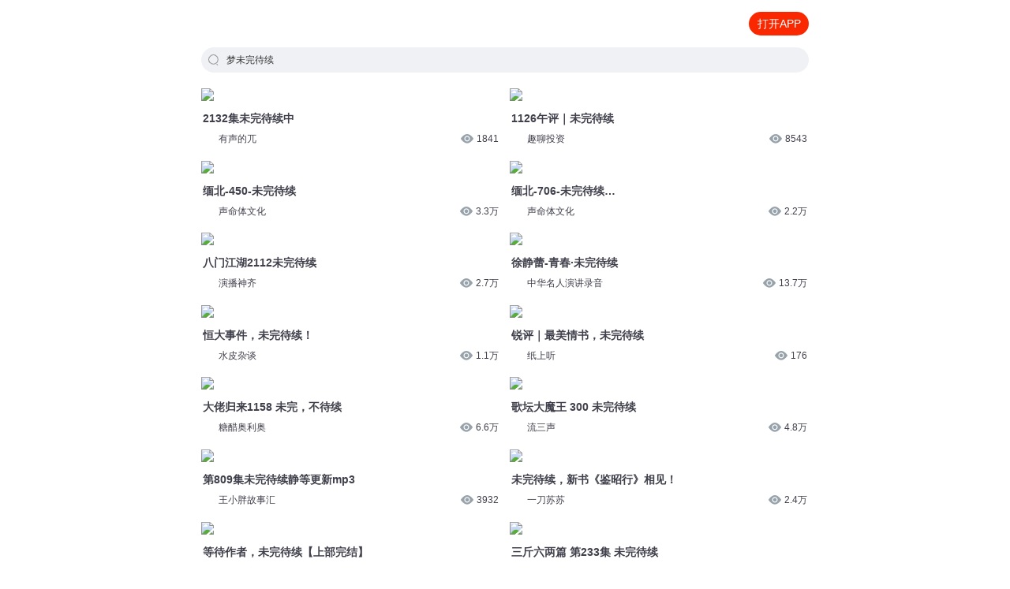

--- FILE ---
content_type: text/html; charset=utf-8
request_url: https://m.ximalaya.com/s/5102390614405120
body_size: 5745
content:
<!DOCTYPE html><html><head><meta charSet="utf-8"/><title>梦未完待续_最新梦未完待续免费在线收听,阅读观看简介,mp3播放下载 - 喜马拉雅手机版</title><meta name="viewport" content="width=device-width,initial-scale=1"/><meta http-equiv="x-dns-prefetch-control" content="on"/><meta name="description" content="喜马拉雅为您精选梦未完待续的热门声音内容，包含正品授权完整版的音频和章节文字，支持免费在线阅读试听和未删减MP3下载。"/><meta name="keywords" content="梦未完待续, 梦未完待续声音, 梦未完待续音频, 梦未完待续章节, 梦未完待续播放, 梦未完待续试听, 梦未完待续mp3下载"/><meta name="next-head-count" content="6"/><meta http-equiv="x-dns-prefetch-control" content="on"/><meta name="robots" content="all"/><meta http-equiv="X-UA-Compatible" content="IE=Edge,chrome=1"/><meta content="webkit" name="renderer"/><link rel="dns-prefetch" href="//s1.xmcdn.com"/><link rel="dns-prefetch" href="//imagev2.xmcdn.com"/><link rel="dns-prefetch" href="//fdfs.xmcdn.com"/><link rel="canonical" href="https://www.ximalaya.com/s/5102390614405120"/><script>var _hmt = _hmt || [];
(function() {
  var hm = document.createElement("script");
        hm.src = "https://hm.baidu.com/hm.js?e2abff7f9ca8c2fa2da3ef27e36bbc27";
        var s = document.getElementsByTagName("script")[0];
        s.parentNode.insertBefore(hm, s);
      })();</script><link rel="preload" href="https://award.xmcdn.com/yx/ximalaya-seo-mobile/last/_next/static/css/688478431949eb80.css" as="style"/><link rel="stylesheet" href="https://award.xmcdn.com/yx/ximalaya-seo-mobile/last/_next/static/css/688478431949eb80.css" data-n-g=""/><link rel="preload" href="https://award.xmcdn.com/yx/ximalaya-seo-mobile/last/_next/static/css/54aefa3db53a6255.css" as="style"/><link rel="stylesheet" href="https://award.xmcdn.com/yx/ximalaya-seo-mobile/last/_next/static/css/54aefa3db53a6255.css" data-n-p=""/><noscript data-n-css=""></noscript><script defer="" nomodule="" src="https://award.xmcdn.com/yx/ximalaya-seo-mobile/last/_next/static/chunks/polyfills-c67a75d1b6f99dc8.js"></script><script src="https://award.xmcdn.com/yx/ximalaya-seo-mobile/last/_next/static/chunks/webpack-09a5eb58e529d61a.js" defer=""></script><script src="https://award.xmcdn.com/yx/ximalaya-seo-mobile/last/_next/static/chunks/framework-2c79e2a64abdb08b.js" defer=""></script><script src="https://award.xmcdn.com/yx/ximalaya-seo-mobile/last/_next/static/chunks/main-e8687efd239bd0d9.js" defer=""></script><script src="https://award.xmcdn.com/yx/ximalaya-seo-mobile/last/_next/static/chunks/pages/_app-cb8e0bacd506867a.js" defer=""></script><script src="https://award.xmcdn.com/yx/ximalaya-seo-mobile/last/_next/static/chunks/668-f4a40e8d44b7729c.js" defer=""></script><script src="https://award.xmcdn.com/yx/ximalaya-seo-mobile/last/_next/static/chunks/274-eafcfcb53a79221e.js" defer=""></script><script src="https://award.xmcdn.com/yx/ximalaya-seo-mobile/last/_next/static/chunks/pages/s/%5B...slug%5D-0733033d32a7c306.js" defer=""></script><script src="https://award.xmcdn.com/yx/ximalaya-seo-mobile/last/_next/static/hO9CHqbirJtCExK9xz5X7/_buildManifest.js" defer=""></script><script src="https://award.xmcdn.com/yx/ximalaya-seo-mobile/last/_next/static/hO9CHqbirJtCExK9xz5X7/_ssgManifest.js" defer=""></script></head><body class="bg-white"><div id="__next"><div class="Header_container__AHz3q"><header class="Header_homeHeader__31rJg Header_header__vtMaK"><a class="Header_logoIcon__Xgt_y" href="https://m.ximalaya.com"><img class="Header_logoIcon__Xgt_y" alt="" src="https://imagev2.xmcdn.com/storages/3777-audiofreehighqps/49/07/GMCoOSMH3Kb7AAAPQgH_va2X.png"/></a><a class="init-code schema-link Header_btn__b9D6U" to="iting://open?msg_type=508&amp;text=%E6%A2%A6%E6%9C%AA%E5%AE%8C%E5%BE%85%E7%BB%AD" rel="nofollow">打开APP</a></header></div><main class="page overflow-hidden"><div class="SearchPageInput_searchInput__RQeKM"><i class="searchIcon"></i><h1>梦未完待续</h1></div><div class="FlowList_container__tAUbp detail_listContainer__GHd7o"><div class="FlowList_column__Spxgu"><a href="/sound/799619306"><img class="FlowList_coverImg__eCWhM" src="https://imagev2.xmcdn.com/storages/9ebe-audiofreehighqps/DC/57/GKwRIMAIzIMUAAAL5gJV7dG9.jpg"/><div class="FlowList_itemInfo__6qoGh"><div class="FlowList_itemTitle__XRNhz">2132集未完待续中</div><div class="FlowList_anchor__ji_CE"><span><img class="FlowList_logoPic__TGMHm" src="https://imagev2.xmcdn.com/storages/9ebe-audiofreehighqps/DC/57/GKwRIMAIzIMUAAAL5gJV7dG9.jpg"/>有声的兀</span><span><i class="FlowList_viewIcon__70EX4"></i>1841</span></div></div></a><a href="/sound/707415280"><img class="FlowList_coverImg__eCWhM" src="https://imagev2.xmcdn.com/storages/9ebe-audiofreehighqps/DC/57/GKwRIMAIzIMUAAAL5gJV7dG9.jpg"/><div class="FlowList_itemInfo__6qoGh"><div class="FlowList_itemTitle__XRNhz">缅北-450-未完待续</div><div class="FlowList_anchor__ji_CE"><span><img class="FlowList_logoPic__TGMHm" src="https://imagev2.xmcdn.com/storages/9ebe-audiofreehighqps/DC/57/GKwRIMAIzIMUAAAL5gJV7dG9.jpg"/>声命体文化</span><span><i class="FlowList_viewIcon__70EX4"></i>3.3万</span></div></div></a><a href="/sound/814170115"><img class="FlowList_coverImg__eCWhM" src="https://imagev2.xmcdn.com/storages/9ebe-audiofreehighqps/DC/57/GKwRIMAIzIMUAAAL5gJV7dG9.jpg"/><div class="FlowList_itemInfo__6qoGh"><div class="FlowList_itemTitle__XRNhz">八门江湖2112未完待续</div><div class="FlowList_anchor__ji_CE"><span><img class="FlowList_logoPic__TGMHm" src="https://imagev2.xmcdn.com/storages/9ebe-audiofreehighqps/DC/57/GKwRIMAIzIMUAAAL5gJV7dG9.jpg"/>演播神齐</span><span><i class="FlowList_viewIcon__70EX4"></i>2.7万</span></div></div></a><a href="/sound/746856199"><img class="FlowList_coverImg__eCWhM" src="https://imagev2.xmcdn.com/storages/9ebe-audiofreehighqps/DC/57/GKwRIMAIzIMUAAAL5gJV7dG9.jpg"/><div class="FlowList_itemInfo__6qoGh"><div class="FlowList_itemTitle__XRNhz">恒大事件，未完待续！</div><div class="FlowList_anchor__ji_CE"><span><img class="FlowList_logoPic__TGMHm" src="https://imagev2.xmcdn.com/storages/9ebe-audiofreehighqps/DC/57/GKwRIMAIzIMUAAAL5gJV7dG9.jpg"/>水皮杂谈</span><span><i class="FlowList_viewIcon__70EX4"></i>1.1万</span></div></div></a><a href="/sound/812817865"><img class="FlowList_coverImg__eCWhM" src="https://imagev2.xmcdn.com/storages/9ebe-audiofreehighqps/DC/57/GKwRIMAIzIMUAAAL5gJV7dG9.jpg"/><div class="FlowList_itemInfo__6qoGh"><div class="FlowList_itemTitle__XRNhz">大佬归来1158 未完，不待续</div><div class="FlowList_anchor__ji_CE"><span><img class="FlowList_logoPic__TGMHm" src="https://imagev2.xmcdn.com/storages/9ebe-audiofreehighqps/DC/57/GKwRIMAIzIMUAAAL5gJV7dG9.jpg"/>糖醋奥利奥</span><span><i class="FlowList_viewIcon__70EX4"></i>6.6万</span></div></div></a><a href="/sound/694363508"><img class="FlowList_coverImg__eCWhM" src="https://imagev2.xmcdn.com/storages/9ebe-audiofreehighqps/DC/57/GKwRIMAIzIMUAAAL5gJV7dG9.jpg"/><div class="FlowList_itemInfo__6qoGh"><div class="FlowList_itemTitle__XRNhz">第809集未完待续静等更新mp3</div><div class="FlowList_anchor__ji_CE"><span><img class="FlowList_logoPic__TGMHm" src="https://imagev2.xmcdn.com/storages/9ebe-audiofreehighqps/DC/57/GKwRIMAIzIMUAAAL5gJV7dG9.jpg"/>王小胖故事汇</span><span><i class="FlowList_viewIcon__70EX4"></i>3932</span></div></div></a><a href="/sound/776142825"><img class="FlowList_coverImg__eCWhM" src="https://imagev2.xmcdn.com/storages/9ebe-audiofreehighqps/DC/57/GKwRIMAIzIMUAAAL5gJV7dG9.jpg"/><div class="FlowList_itemInfo__6qoGh"><div class="FlowList_itemTitle__XRNhz">等待作者，未完待续【上部完结】</div><div class="FlowList_anchor__ji_CE"><span><img class="FlowList_logoPic__TGMHm" src="https://imagev2.xmcdn.com/storages/9ebe-audiofreehighqps/DC/57/GKwRIMAIzIMUAAAL5gJV7dG9.jpg"/>演播神齐</span><span><i class="FlowList_viewIcon__70EX4"></i>7635</span></div></div></a><a href="/sound/203701475"><img class="FlowList_coverImg__eCWhM" src="https://imagev2.xmcdn.com/storages/9ebe-audiofreehighqps/DC/57/GKwRIMAIzIMUAAAL5gJV7dG9.jpg"/><div class="FlowList_itemInfo__6qoGh"><div class="FlowList_itemTitle__XRNhz">【黄帝内经·乱弹】未完待续</div><div class="FlowList_anchor__ji_CE"><span><img class="FlowList_logoPic__TGMHm" src="https://imagev2.xmcdn.com/storages/9ebe-audiofreehighqps/DC/57/GKwRIMAIzIMUAAAL5gJV7dG9.jpg"/>隐月九条_惠比寿</span><span><i class="FlowList_viewIcon__70EX4"></i>59.9万</span></div></div></a><a href="/sound/496803877"><img class="FlowList_coverImg__eCWhM" src="https://imagev2.xmcdn.com/storages/9ebe-audiofreehighqps/DC/57/GKwRIMAIzIMUAAAL5gJV7dG9.jpg"/><div class="FlowList_itemInfo__6qoGh"><div class="FlowList_itemTitle__XRNhz">僵尸王大战太空杀（未完待续）</div><div class="FlowList_anchor__ji_CE"><span><img class="FlowList_logoPic__TGMHm" src="https://imagev2.xmcdn.com/storages/9ebe-audiofreehighqps/DC/57/GKwRIMAIzIMUAAAL5gJV7dG9.jpg"/>任性之神_伊风</span><span><i class="FlowList_viewIcon__70EX4"></i>15.6万</span></div></div></a><a href="/sound/701930846"><img class="FlowList_coverImg__eCWhM" src="https://imagev2.xmcdn.com/storages/9ebe-audiofreehighqps/DC/57/GKwRIMAIzIMUAAAL5gJV7dG9.jpg"/><div class="FlowList_itemInfo__6qoGh"><div class="FlowList_itemTitle__XRNhz">禁区之狐2424 传奇，未完待续（下）</div><div class="FlowList_anchor__ji_CE"><span><img class="FlowList_logoPic__TGMHm" src="https://imagev2.xmcdn.com/storages/9ebe-audiofreehighqps/DC/57/GKwRIMAIzIMUAAAL5gJV7dG9.jpg"/>酒沏茶</span><span><i class="FlowList_viewIcon__70EX4"></i>3887</span></div></div></a><a href="/sound/775813445"><img class="FlowList_coverImg__eCWhM" src="https://imagev2.xmcdn.com/storages/9ebe-audiofreehighqps/DC/57/GKwRIMAIzIMUAAAL5gJV7dG9.jpg"/><div class="FlowList_itemInfo__6qoGh"><div class="FlowList_itemTitle__XRNhz">山河日月话明朝：未完待续的传奇</div><div class="FlowList_anchor__ji_CE"><span><img class="FlowList_logoPic__TGMHm" src="https://imagev2.xmcdn.com/storages/9ebe-audiofreehighqps/DC/57/GKwRIMAIzIMUAAAL5gJV7dG9.jpg"/>令狐讲故事</span><span><i class="FlowList_viewIcon__70EX4"></i>7130</span></div></div></a><a href="/sound/830162016"><img class="FlowList_coverImg__eCWhM" src="https://imagev2.xmcdn.com/storages/9ebe-audiofreehighqps/DC/57/GKwRIMAIzIMUAAAL5gJV7dG9.jpg"/><div class="FlowList_itemInfo__6qoGh"><div class="FlowList_itemTitle__XRNhz">【直播回听】680.羡羡醒了(未完待续）</div><div class="FlowList_anchor__ji_CE"><span><img class="FlowList_logoPic__TGMHm" src="https://imagev2.xmcdn.com/storages/9ebe-audiofreehighqps/DC/57/GKwRIMAIzIMUAAAL5gJV7dG9.jpg"/>九月奶糖</span><span><i class="FlowList_viewIcon__70EX4"></i>5516</span></div></div></a><a href="/sound/768908173"><img class="FlowList_coverImg__eCWhM" src="https://imagev2.xmcdn.com/storages/9ebe-audiofreehighqps/DC/57/GKwRIMAIzIMUAAAL5gJV7dG9.jpg"/><div class="FlowList_itemInfo__6qoGh"><div class="FlowList_itemTitle__XRNhz">重生之我绝不当舔狗 1587 未完待续</div><div class="FlowList_anchor__ji_CE"><span><img class="FlowList_logoPic__TGMHm" src="https://imagev2.xmcdn.com/storages/9ebe-audiofreehighqps/DC/57/GKwRIMAIzIMUAAAL5gJV7dG9.jpg"/>柏落_六合同风</span><span><i class="FlowList_viewIcon__70EX4"></i>3369</span></div></div></a><a href="/sound/749370087"><img class="FlowList_coverImg__eCWhM" src="https://imagev2.xmcdn.com/storages/9ebe-audiofreehighqps/DC/57/GKwRIMAIzIMUAAAL5gJV7dG9.jpg"/><div class="FlowList_itemInfo__6qoGh"><div class="FlowList_itemTitle__XRNhz">呢喃诗章 724 未完待续的故事（上）</div><div class="FlowList_anchor__ji_CE"><span><img class="FlowList_logoPic__TGMHm" src="https://imagev2.xmcdn.com/storages/9ebe-audiofreehighqps/DC/57/GKwRIMAIzIMUAAAL5gJV7dG9.jpg"/>水寒_六合同风</span><span><i class="FlowList_viewIcon__70EX4"></i>6747</span></div></div></a><a href="/sound/736472380"><img class="FlowList_coverImg__eCWhM" src="https://imagev2.xmcdn.com/storages/9ebe-audiofreehighqps/DC/57/GKwRIMAIzIMUAAAL5gJV7dG9.jpg"/><div class="FlowList_itemInfo__6qoGh"><div class="FlowList_itemTitle__XRNhz">【直播回听】639.修缮宅子（未完待续）</div><div class="FlowList_anchor__ji_CE"><span><img class="FlowList_logoPic__TGMHm" src="https://imagev2.xmcdn.com/storages/9ebe-audiofreehighqps/DC/57/GKwRIMAIzIMUAAAL5gJV7dG9.jpg"/>九月奶糖</span><span><i class="FlowList_viewIcon__70EX4"></i>5478</span></div></div></a></div><div class="FlowList_column__Spxgu"><a href="/sound/934878440"><img class="FlowList_coverImg__eCWhM" src="https://imagev2.xmcdn.com/storages/9ebe-audiofreehighqps/DC/57/GKwRIMAIzIMUAAAL5gJV7dG9.jpg"/><div class="FlowList_itemInfo__6qoGh"><div class="FlowList_itemTitle__XRNhz">1126午评｜未完待续</div><div class="FlowList_anchor__ji_CE"><span><img class="FlowList_logoPic__TGMHm" src="https://imagev2.xmcdn.com/storages/9ebe-audiofreehighqps/DC/57/GKwRIMAIzIMUAAAL5gJV7dG9.jpg"/>趣聊投资</span><span><i class="FlowList_viewIcon__70EX4"></i>8543</span></div></div></a><a href="/sound/721470992"><img class="FlowList_coverImg__eCWhM" src="https://imagev2.xmcdn.com/storages/9ebe-audiofreehighqps/DC/57/GKwRIMAIzIMUAAAL5gJV7dG9.jpg"/><div class="FlowList_itemInfo__6qoGh"><div class="FlowList_itemTitle__XRNhz">缅北-706-未完待续…</div><div class="FlowList_anchor__ji_CE"><span><img class="FlowList_logoPic__TGMHm" src="https://imagev2.xmcdn.com/storages/9ebe-audiofreehighqps/DC/57/GKwRIMAIzIMUAAAL5gJV7dG9.jpg"/>声命体文化</span><span><i class="FlowList_viewIcon__70EX4"></i>2.2万</span></div></div></a><a href="/sound/9045900"><img class="FlowList_coverImg__eCWhM" src="https://imagev2.xmcdn.com/storages/9ebe-audiofreehighqps/DC/57/GKwRIMAIzIMUAAAL5gJV7dG9.jpg"/><div class="FlowList_itemInfo__6qoGh"><div class="FlowList_itemTitle__XRNhz">徐静蕾-青春·未完待续</div><div class="FlowList_anchor__ji_CE"><span><img class="FlowList_logoPic__TGMHm" src="https://imagev2.xmcdn.com/storages/9ebe-audiofreehighqps/DC/57/GKwRIMAIzIMUAAAL5gJV7dG9.jpg"/>中华名人演讲录音</span><span><i class="FlowList_viewIcon__70EX4"></i>13.7万</span></div></div></a><a href="/sound/725024710"><img class="FlowList_coverImg__eCWhM" src="https://imagev2.xmcdn.com/storages/9ebe-audiofreehighqps/DC/57/GKwRIMAIzIMUAAAL5gJV7dG9.jpg"/><div class="FlowList_itemInfo__6qoGh"><div class="FlowList_itemTitle__XRNhz">锐评｜最美情书，未完待续</div><div class="FlowList_anchor__ji_CE"><span><img class="FlowList_logoPic__TGMHm" src="https://imagev2.xmcdn.com/storages/9ebe-audiofreehighqps/DC/57/GKwRIMAIzIMUAAAL5gJV7dG9.jpg"/>纸上听</span><span><i class="FlowList_viewIcon__70EX4"></i>176</span></div></div></a><a href="/sound/698749968"><img class="FlowList_coverImg__eCWhM" src="https://imagev2.xmcdn.com/storages/9ebe-audiofreehighqps/DC/57/GKwRIMAIzIMUAAAL5gJV7dG9.jpg"/><div class="FlowList_itemInfo__6qoGh"><div class="FlowList_itemTitle__XRNhz">歌坛大魔王 300 未完待续</div><div class="FlowList_anchor__ji_CE"><span><img class="FlowList_logoPic__TGMHm" src="https://imagev2.xmcdn.com/storages/9ebe-audiofreehighqps/DC/57/GKwRIMAIzIMUAAAL5gJV7dG9.jpg"/>流三声</span><span><i class="FlowList_viewIcon__70EX4"></i>4.8万</span></div></div></a><a href="/sound/912308760"><img class="FlowList_coverImg__eCWhM" src="https://imagev2.xmcdn.com/storages/9ebe-audiofreehighqps/DC/57/GKwRIMAIzIMUAAAL5gJV7dG9.jpg"/><div class="FlowList_itemInfo__6qoGh"><div class="FlowList_itemTitle__XRNhz">未完待续，新书《鉴昭行》相见！</div><div class="FlowList_anchor__ji_CE"><span><img class="FlowList_logoPic__TGMHm" src="https://imagev2.xmcdn.com/storages/9ebe-audiofreehighqps/DC/57/GKwRIMAIzIMUAAAL5gJV7dG9.jpg"/>一刀苏苏</span><span><i class="FlowList_viewIcon__70EX4"></i>2.4万</span></div></div></a><a href="/sound/925712623"><img class="FlowList_coverImg__eCWhM" src="https://imagev2.xmcdn.com/storages/9ebe-audiofreehighqps/DC/57/GKwRIMAIzIMUAAAL5gJV7dG9.jpg"/><div class="FlowList_itemInfo__6qoGh"><div class="FlowList_itemTitle__XRNhz">三斤六两篇 第233集 未完待续</div><div class="FlowList_anchor__ji_CE"><span><img class="FlowList_logoPic__TGMHm" src="https://imagev2.xmcdn.com/storages/9ebe-audiofreehighqps/DC/57/GKwRIMAIzIMUAAAL5gJV7dG9.jpg"/>奇喵君故事</span><span><i class="FlowList_viewIcon__70EX4"></i>2.5万</span></div></div></a><a href="/sound/720495966"><img class="FlowList_coverImg__eCWhM" src="https://imagev2.xmcdn.com/storages/9ebe-audiofreehighqps/DC/57/GKwRIMAIzIMUAAAL5gJV7dG9.jpg"/><div class="FlowList_itemInfo__6qoGh"><div class="FlowList_itemTitle__XRNhz">【直播回听】622.未完待续（714）</div><div class="FlowList_anchor__ji_CE"><span><img class="FlowList_logoPic__TGMHm" src="https://imagev2.xmcdn.com/storages/9ebe-audiofreehighqps/DC/57/GKwRIMAIzIMUAAAL5gJV7dG9.jpg"/>九月奶糖</span><span><i class="FlowList_viewIcon__70EX4"></i>5351</span></div></div></a><a href="/sound/786773189"><img class="FlowList_coverImg__eCWhM" src="https://imagev2.xmcdn.com/storages/9ebe-audiofreehighqps/DC/57/GKwRIMAIzIMUAAAL5gJV7dG9.jpg"/><div class="FlowList_itemInfo__6qoGh"><div class="FlowList_itemTitle__XRNhz">2024未完待续|致·每一个平凡人</div><div class="FlowList_anchor__ji_CE"><span><img class="FlowList_logoPic__TGMHm" src="https://imagev2.xmcdn.com/storages/9ebe-audiofreehighqps/DC/57/GKwRIMAIzIMUAAAL5gJV7dG9.jpg"/>红星新闻</span><span><i class="FlowList_viewIcon__70EX4"></i>351</span></div></div></a><a href="/sound/701727697"><img class="FlowList_coverImg__eCWhM" src="https://imagev2.xmcdn.com/storages/9ebe-audiofreehighqps/DC/57/GKwRIMAIzIMUAAAL5gJV7dG9.jpg"/><div class="FlowList_itemInfo__6qoGh"><div class="FlowList_itemTitle__XRNhz">禁区之狐2423 传奇，未完待续（上）</div><div class="FlowList_anchor__ji_CE"><span><img class="FlowList_logoPic__TGMHm" src="https://imagev2.xmcdn.com/storages/9ebe-audiofreehighqps/DC/57/GKwRIMAIzIMUAAAL5gJV7dG9.jpg"/>酒沏茶</span><span><i class="FlowList_viewIcon__70EX4"></i>3939</span></div></div></a><a href="/sound/766211287"><img class="FlowList_coverImg__eCWhM" src="https://imagev2.xmcdn.com/storages/9ebe-audiofreehighqps/DC/57/GKwRIMAIzIMUAAAL5gJV7dG9.jpg"/><div class="FlowList_itemInfo__6qoGh"><div class="FlowList_itemTitle__XRNhz">我在灵异世界做科普直播333未完待续</div><div class="FlowList_anchor__ji_CE"><span><img class="FlowList_logoPic__TGMHm" src="https://imagev2.xmcdn.com/storages/9ebe-audiofreehighqps/DC/57/GKwRIMAIzIMUAAAL5gJV7dG9.jpg"/>狗蛋说书</span><span><i class="FlowList_viewIcon__70EX4"></i>4491</span></div></div></a><a href="/sound/729463657"><img class="FlowList_coverImg__eCWhM" src="https://imagev2.xmcdn.com/storages/9ebe-audiofreehighqps/DC/57/GKwRIMAIzIMUAAAL5gJV7dG9.jpg"/><div class="FlowList_itemInfo__6qoGh"><div class="FlowList_itemTitle__XRNhz">【直播回听】631.他的细心（未完待续）</div><div class="FlowList_anchor__ji_CE"><span><img class="FlowList_logoPic__TGMHm" src="https://imagev2.xmcdn.com/storages/9ebe-audiofreehighqps/DC/57/GKwRIMAIzIMUAAAL5gJV7dG9.jpg"/>九月奶糖</span><span><i class="FlowList_viewIcon__70EX4"></i>4737</span></div></div></a><a href="/sound/749370095"><img class="FlowList_coverImg__eCWhM" src="https://imagev2.xmcdn.com/storages/9ebe-audiofreehighqps/DC/57/GKwRIMAIzIMUAAAL5gJV7dG9.jpg"/><div class="FlowList_itemInfo__6qoGh"><div class="FlowList_itemTitle__XRNhz">呢喃诗章 724 未完待续的故事（下）</div><div class="FlowList_anchor__ji_CE"><span><img class="FlowList_logoPic__TGMHm" src="https://imagev2.xmcdn.com/storages/9ebe-audiofreehighqps/DC/57/GKwRIMAIzIMUAAAL5gJV7dG9.jpg"/>水寒_六合同风</span><span><i class="FlowList_viewIcon__70EX4"></i>6804</span></div></div></a><a href="/sound/787628198"><img class="FlowList_coverImg__eCWhM" src="https://imagev2.xmcdn.com/storages/9ebe-audiofreehighqps/DC/57/GKwRIMAIzIMUAAAL5gJV7dG9.jpg"/><div class="FlowList_itemInfo__6qoGh"><div class="FlowList_itemTitle__XRNhz">【直播回听】671.取回魂魄(未完待续）</div><div class="FlowList_anchor__ji_CE"><span><img class="FlowList_logoPic__TGMHm" src="https://imagev2.xmcdn.com/storages/9ebe-audiofreehighqps/DC/57/GKwRIMAIzIMUAAAL5gJV7dG9.jpg"/>九月奶糖</span><span><i class="FlowList_viewIcon__70EX4"></i>4225</span></div></div></a><a href="/sound/605399983"><img class="FlowList_coverImg__eCWhM" src="https://imagev2.xmcdn.com/storages/9ebe-audiofreehighqps/DC/57/GKwRIMAIzIMUAAAL5gJV7dG9.jpg"/><div class="FlowList_itemInfo__6qoGh"><div class="FlowList_itemTitle__XRNhz">公司最厉害的人竟然是她，未完待续</div><div class="FlowList_anchor__ji_CE"><span><img class="FlowList_logoPic__TGMHm" src="https://imagev2.xmcdn.com/storages/9ebe-audiofreehighqps/DC/57/GKwRIMAIzIMUAAAL5gJV7dG9.jpg"/>周文强老师核心课程</span><span><i class="FlowList_viewIcon__70EX4"></i>5333</span></div></div></a></div></div><div class="WordList_container__ApNY6 "><div class="WordList_title__zu9Se">您是不是在找：</div><div class="WordList_list__xgCEL"><a href="/s/2810258843217920"><span>未完的进化</span></a><a href="/s/2825677659967488"><span>未说完的话</span></a><a href="/s/2779420305616896"><span>我的完美未婚妻</span></a><a href="/s/2780271812243456"><span>梦醒时未完梦</span></a><a href="/s/2341901118722048"><span>还未说完的话</span></a><a href="/s/1354475049234432"><span>十年如故未完的告别</span></a><a href="/s/2805489898598400"><span>青春未完待续</span></a><a href="/s/2830424884883456"><span>完美未来</span></a><a href="/s/2818663995150336"><span>未完全完成机械体</span></a><a href="/s/2824912828633088"><span>爱情公寓之后续的未来</span></a><a href="/a/2797052666896384"><span>逆光未完成的故事</span></a><a href="/a/2784570397954048"><span>未流完的泪</span></a><a href="/a/2814966170181633"><span>我未完成的世界</span></a><a href="/a/1901085500956672"><span>未完不待续之白冉</span></a><a href="/a/2785589680934912"><span>平生未完</span></a><a href="/a/2800144388173824"><span>未完待续</span></a><a href="/a/2792638514257920"><span>重生之完美未来</span></a><a href="/a/2828803560759296"><span>未曾完结</span></a><a href="/a/2781935756881920"><span>校园幽灵未完待续</span></a><a href="/a/2470253833998336"><span>历史未完之日</span></a></div></div></main><span class=" hidden" id="search-open-btn"></span><div class="Layout_footer__xg5To"><img class="Layout_bg___yndg" src="[data-uri]"/><img class="Layout_logo__9YzTU" src="[data-uri]"/><div class="Layout_text__3fRIS"><p>© 2014-<!-- -->2026<!-- --> 喜马拉雅 版权所有</p></div></div></div><script id="__NEXT_DATA__" type="application/json">{"props":{"pageProps":{"id":"5102390614405120","title":"梦未完待续","trackList":[{"coverPath":"http://imagev2.xmcdn.com/storages/5635-audiofreehighqps/57/02/GAqhgbgK0VVeAAI8fgMYSjwY.jpeg!op_type=3\u0026columns=180\u0026rows=180","nickName":"有声的兀","playCount":1841,"title":"2132集未完待续中","authorPic":"","url":"/sound/799619306"},{"coverPath":"http://imagev2.xmcdn.com/storages/3deb-audiofreehighqps/F3/85/GAqh4zIMQlcYAAGc8wPcoXxw.jpeg!op_type=3\u0026columns=180\u0026rows=180","nickName":"趣聊投资","playCount":8543,"title":"1126午评｜未完待续","authorPic":"","url":"/sound/934878440"},{"coverPath":"http://imagev2.xmcdn.com/storages/b3e3-audiofreehighqps/19/33/GKwRIUEJWYJrAAN6qQKPvLaQ.jpeg!op_type=3\u0026columns=180\u0026rows=180","nickName":"声命体文化","playCount":33872,"title":"缅北-450-未完待续","authorPic":"","url":"/sound/707415280"},{"coverPath":"http://imagev2.xmcdn.com/storages/b3e3-audiofreehighqps/19/33/GKwRIUEJWYJrAAN6qQKPvLaQ.jpeg!op_type=3\u0026columns=180\u0026rows=180","nickName":"声命体文化","playCount":22351,"title":"缅北-706-未完待续…","authorPic":"","url":"/sound/721470992"},{"coverPath":"http://imagev2.xmcdn.com/storages/0ebd-audiofreehighqps/26/47/GKwRIUEKX6FEAAHc1QLtAnYm.jpeg!op_type=3\u0026columns=180\u0026rows=180","nickName":"演播神齐","playCount":27923,"title":"八门江湖2112未完待续","authorPic":"","url":"/sound/814170115"},{"coverPath":"http://imagev2.xmcdn.com/group14/M0A/7A/5C/wKgDY1YKJLbiFzzJAAATqKwhLQ0565.jpg!op_type=3\u0026columns=180\u0026rows=180","nickName":"中华名人演讲录音","playCount":137879,"title":"徐静蕾-青春·未完待续","authorPic":"","url":"/sound/9045900"},{"coverPath":"http://imagev2.xmcdn.com/group48/M03/E7/C2/wKgKlVtpRfiT-_gEAATrzAgv7PE34.jpeg!op_type=3\u0026columns=180\u0026rows=180","nickName":"水皮杂谈","playCount":11657,"title":"恒大事件，未完待续！","authorPic":"","url":"/sound/746856199"},{"coverPath":"http://imagev2.xmcdn.com/storages/512a-audiofreehighqps/4A/E1/GMCoOSQHMATMAAlr0AG7lswL.jpg!op_type=3\u0026columns=180\u0026rows=180","nickName":"纸上听","playCount":176,"title":"锐评｜最美情书，未完待续","authorPic":"","url":"/sound/725024710"},{"coverPath":"http://imagev2.xmcdn.com/storages/fd43-audiofreehighqps/86/97/GArMT3AKbkBbAAnaTgLykEOf.jpg!op_type=3\u0026columns=180\u0026rows=180","nickName":"糖醋奥利奥","playCount":66183,"title":"大佬归来1158 未完，不待续","authorPic":"","url":"/sound/812817865"},{"coverPath":"http://imagev2.xmcdn.com/storages/1a66-audiofreehighqps/38/75/GKwRIRwJNdW5AAU0xwKBx_ZF.jpeg!op_type=3\u0026columns=180\u0026rows=180","nickName":"流三声","playCount":48213,"title":"歌坛大魔王 300 未完待续","authorPic":"","url":"/sound/698749968"},{"coverPath":"http://imagev2.xmcdn.com/storages/3134-audiofreehighqps/77/AC/GMCoOScH_GMfAAd9zwIJJ5ox.jpg!op_type=3\u0026columns=180\u0026rows=180","nickName":"王小胖故事汇","playCount":3932,"title":"第809集未完待续静等更新mp3","authorPic":"","url":"/sound/694363508"},{"coverPath":"http://imagev2.xmcdn.com/storages/cccd-audiofreehighqps/AD/AF/GAqhqKwMCzbnAASFpwO5C4Xm.jpeg!op_type=3\u0026columns=180\u0026rows=180","nickName":"一刀苏苏","playCount":24615,"title":"未完待续，新书《鉴昭行》相见！","authorPic":"","url":"/sound/912308760"},{"coverPath":"http://imagev2.xmcdn.com/storages/20a0-audiofreehighqps/4E/61/GKwRIDoJj7XJAAHh_wKit9Lg.jpeg!op_type=3\u0026columns=180\u0026rows=180","nickName":"演播神齐","playCount":7635,"title":"等待作者，未完待续【上部完结】","authorPic":"","url":"/sound/776142825"},{"coverPath":"http://imagev2.xmcdn.com/storages/a157-audiofreehighqps/84/D7/GAqhqKwM12mRAAp9bwQr5NGR.jpeg!op_type=3\u0026columns=180\u0026rows=180","nickName":"奇喵君故事","playCount":25014,"title":"三斤六两篇 第233集 未完待续","authorPic":"","url":"/sound/925712623"},{"coverPath":"http://imagev2.xmcdn.com/storages/0e1e-audiofreehighqps/7E/6E/GKwRIJEIeDiyAACduwIynhwp.jpeg!op_type=3\u0026columns=180\u0026rows=180","nickName":"隐月九条_惠比寿","playCount":599598,"title":"【黄帝内经·乱弹】未完待续","authorPic":"","url":"/sound/203701475"},{"coverPath":"http://imagev2.xmcdn.com/storages/53f0-audiofreehighqps/21/2B/GKwRIMAH6kMPAAHErQIDs4Ih.jpeg!op_type=3\u0026columns=180\u0026rows=180","nickName":"九月奶糖","playCount":5351,"title":"【直播回听】622.未完待续（714）","authorPic":"","url":"/sound/720495966"},{"coverPath":"http://imagev2.xmcdn.com/storages/1643-audiofreehighqps/E3/57/GKwRIJEFx_YgAAN-wwERu5Nh.jpg!op_type=3\u0026columns=180\u0026rows=180","nickName":"任性之神_伊风","playCount":156712,"title":"僵尸王大战太空杀（未完待续）","authorPic":"","url":"/sound/496803877"},{"coverPath":"http://imagev2.xmcdn.com/storages/bc77-audiofreehighqps/9F/C2/GKwRINsJvc83AACBtwKzOIYp.jpeg!op_type=3\u0026columns=180\u0026rows=180","nickName":"红星新闻","playCount":351,"title":"2024未完待续|致·每一个平凡人","authorPic":"","url":"/sound/786773189"},{"coverPath":"http://imagev2.xmcdn.com/storages/c888-audiofreehighqps/BC/39/GKwRIMAG9ea8ABAAAAGgY-Gd.jpeg!op_type=3\u0026columns=180\u0026rows=180","nickName":"酒沏茶","playCount":3887,"title":"禁区之狐2424 传奇，未完待续（下）","authorPic":"","url":"/sound/701930846"},{"coverPath":"http://imagev2.xmcdn.com/storages/c888-audiofreehighqps/BC/39/GKwRIMAG9ea8ABAAAAGgY-Gd.jpeg!op_type=3\u0026columns=180\u0026rows=180","nickName":"酒沏茶","playCount":3939,"title":"禁区之狐2423 传奇，未完待续（上）","authorPic":"","url":"/sound/701727697"},{"coverPath":"http://imagev2.xmcdn.com/storages/3037-audiofreehighqps/C2/6A/GKwRIRwFjeRdAAJI0QECTaFu.jpg!op_type=3\u0026columns=180\u0026rows=180","nickName":"令狐讲故事","playCount":7130,"title":"山河日月话明朝：未完待续的传奇","authorPic":"","url":"/sound/775813445"},{"coverPath":"http://imagev2.xmcdn.com/storages/12b2-audiofreehighqps/6C/47/GAqh2R4KmegCAA4snQMCzgFL.jpg!op_type=3\u0026columns=180\u0026rows=180","nickName":"狗蛋说书","playCount":4491,"title":"我在灵异世界做科普直播333未完待续","authorPic":"","url":"/sound/766211287"},{"coverPath":"http://imagev2.xmcdn.com/storages/53f0-audiofreehighqps/21/2B/GKwRIMAH6kMPAAHErQIDs4Ih.jpeg!op_type=3\u0026columns=180\u0026rows=180","nickName":"九月奶糖","playCount":5516,"title":"【直播回听】680.羡羡醒了(未完待续）","authorPic":"","url":"/sound/830162016"},{"coverPath":"http://imagev2.xmcdn.com/storages/53f0-audiofreehighqps/21/2B/GKwRIMAH6kMPAAHErQIDs4Ih.jpeg!op_type=3\u0026columns=180\u0026rows=180","nickName":"九月奶糖","playCount":4737,"title":"【直播回听】631.他的细心（未完待续）","authorPic":"","url":"/sound/729463657"},{"coverPath":"http://imagev2.xmcdn.com/storages/f314-audiofreehighqps/2E/90/GKwRIUEJcnHyAAUyIgKYpiBo.jpg!op_type=3\u0026columns=180\u0026rows=180","nickName":"柏落_六合同风","playCount":3369,"title":"重生之我绝不当舔狗 1587 未完待续","authorPic":"","url":"/sound/768908173"},{"coverPath":"http://imagev2.xmcdn.com/storages/cac4-audiofreehighqps/2B/D8/GMCoOR8Ip7InAAWOcgJFj6o_.jpeg!op_type=3\u0026columns=180\u0026rows=180","nickName":"水寒_六合同风","playCount":6804,"title":"呢喃诗章 724 未完待续的故事（下）","authorPic":"","url":"/sound/749370095"},{"coverPath":"http://imagev2.xmcdn.com/storages/cac4-audiofreehighqps/2B/D8/GMCoOR8Ip7InAAWOcgJFj6o_.jpeg!op_type=3\u0026columns=180\u0026rows=180","nickName":"水寒_六合同风","playCount":6747,"title":"呢喃诗章 724 未完待续的故事（上）","authorPic":"","url":"/sound/749370087"},{"coverPath":"http://imagev2.xmcdn.com/storages/53f0-audiofreehighqps/21/2B/GKwRIMAH6kMPAAHErQIDs4Ih.jpeg!op_type=3\u0026columns=180\u0026rows=180","nickName":"九月奶糖","playCount":4225,"title":"【直播回听】671.取回魂魄(未完待续）","authorPic":"","url":"/sound/787628198"},{"coverPath":"http://imagev2.xmcdn.com/storages/53f0-audiofreehighqps/21/2B/GKwRIMAH6kMPAAHErQIDs4Ih.jpeg!op_type=3\u0026columns=180\u0026rows=180","nickName":"九月奶糖","playCount":5478,"title":"【直播回听】639.修缮宅子（未完待续）","authorPic":"","url":"/sound/736472380"},{"coverPath":"http://imagev2.xmcdn.com/storages/2125-audiofreehighqps/CC/EE/GMCoOSEGnJAFAAKGygF5Uwur.jpeg!op_type=3\u0026columns=180\u0026rows=180","nickName":"周文强老师核心课程","playCount":5333,"title":"公司最厉害的人竟然是她，未完待续","authorPic":"","url":"/sound/605399983"}],"relativeWords":[{"name":"未完的进化","url":"/s/2810258843217920"},{"name":"未说完的话","url":"/s/2825677659967488"},{"name":"我的完美未婚妻","url":"/s/2779420305616896"},{"name":"梦醒时未完梦","url":"/s/2780271812243456"},{"name":"还未说完的话","url":"/s/2341901118722048"},{"name":"十年如故未完的告别","url":"/s/1354475049234432"},{"name":"青春未完待续","url":"/s/2805489898598400"},{"name":"完美未来","url":"/s/2830424884883456"},{"name":"未完全完成机械体","url":"/s/2818663995150336"},{"name":"爱情公寓之后续的未来","url":"/s/2824912828633088"},{"name":"逆光未完成的故事","url":"/a/2797052666896384"},{"name":"未流完的泪","url":"/a/2784570397954048"},{"name":"我未完成的世界","url":"/a/2814966170181633"},{"name":"未完不待续之白冉","url":"/a/1901085500956672"},{"name":"平生未完","url":"/a/2785589680934912"},{"name":"未完待续","url":"/a/2800144388173824"},{"name":"重生之完美未来","url":"/a/2792638514257920"},{"name":"未曾完结","url":"/a/2828803560759296"},{"name":"校园幽灵未完待续","url":"/a/2781935756881920"},{"name":"历史未完之日","url":"/a/2470253833998336"}]},"__N_SSP":true},"page":"/s/[...slug]","query":{"slug":["5102390614405120"]},"buildId":"hO9CHqbirJtCExK9xz5X7","assetPrefix":"https://award.xmcdn.com/yx/ximalaya-seo-mobile/last","isFallback":false,"gssp":true,"customServer":true,"scriptLoader":[]}</script></body></html>

--- FILE ---
content_type: application/javascript
request_url: https://award.xmcdn.com/yx/ximalaya-seo-mobile/last/_next/static/chunks/pages/_app-cb8e0bacd506867a.js
body_size: 9100
content:
(self.webpackChunk_N_E=self.webpackChunk_N_E||[]).push([[888],{6840:function(e,t,n){(window.__NEXT_P=window.__NEXT_P||[]).push(["/_app",function(){return n(8213)}])},8213:function(e,t,n){"use strict";n.r(t),n.d(t,{default:function(){return e1}});var i,r,o,a,c,u,l,f,g,h,v=n(6042),y=n(5893);n(7952);var w=n(7582),_="undefined"!=typeof window,b=_?window:{},I=b.location||{},E=_?navigator:{};function T(){var e=I?I.hostname:"",t=b.XMLOG_ENV;return"dev"===t||"production"!==t&&"uat"!==t&&!!(/test\.\w+/.test(e)||/^[0-9\.]+|(?:localhost)$/.test(e))}var P=function(e){return function(){return e.test(x)}},x=E.userAgent||"",S={isAndroid:P(/android/i),isIOS:P(/(ipad|iphone|ipod)/i),isWindows:P(/window/i),isMac:P(/mac os x/i),isChrome:P(/webkit\W.*(chrome|chromium)\W/i),isFirefox:P(/mozilla.*\Wfirefox\W/i),isGecko:P(/mozilla(?!.*webkit).*\Wgecko\W/i),is360se:P(/360/i),isIE:function(){return!!("Microsoft Internet Explorer"===E.appName||P(/\bTrident\b/)())},isOpera:P(/opera.*\Wpresto\W|OPR/i),isSafari:P(/webkit\W(?!.*chrome).*safari\W/i),isMobile:P(/(iphone|ipod|((?:android)?.*?mobile)|blackberry|nokia)/i),isWebKit:P(/webkit\W/i),isIting:P(/iting/i),isXm:P(/ximalaya|xmly/i),isItingMain:P(/iting\(main\)/i),isWeixin:P(/micromessenger/i),isSinaWeibo:P(/weibo/i),isQQ:P(/qq/i),isQQWeibo:P(/tencentmicroblog/i),isHuiben:P(/huiben/i),isQimeng:P(/qimeng/i)},L=function(){if(!S.isItingMain())return{};var e,t=x.match(/(iting|opera|chrome|safari|firefox|msie|trident(?=\/))\/?\s*(\d+)/i)||[];if(/trident/i.test(t[1]))return"IE "+((e=/\brv[ :]+(\d+)/g.exec(x)||[])[1]||"");if("Chrome"===t[1]&&null!=(e=x.match(/\b(OPR|Edge)\/(\d+)/)))return e.slice(1).join(" ").replace("OPR","Opera");var n=t[2]?[t[1],t[2]]:["Unknown","0"],i=n[0],r=n[1];return null!=(e=x.match(/version\/(\d+)/i))&&(r=e[1]),{agentName:i,agentVersionMajor:r,userAgent:x}}(),O={set:function(e,t){try{void 0!==t&&""!==t&&null!==t?localStorage.setItem(e,JSON.stringify(t)):localStorage.removeItem(e)}catch(e){}},get:function(e){try{var t=localStorage.getItem(e),n=t&&JSON.parse(t);return t?n:null}catch(e){}return null}},C={set:function(e,t){try{window.sessionStorage.setItem(e,t)}catch(e){}},get:function(e){try{return window.sessionStorage?window.sessionStorage.getItem(e):null}catch(e){return null}},remove:function(e){try{window.sessionStorage&&window.sessionStorage.removeItem(e)}catch(e){}}},R={set:function(e,t,n){var i,r=n&&n.domain,o=n&&n.path||"/";/ximalaya\.com$/.test(window.location.hostname)&&(r=".ximalaya.com"),n&&n.expires&&(i=new Date).setTime(i.getTime()+1e3*n.expires);var a=e+"="+t+(r?"; domain="+r:"")+(o?"; path="+o:"")+(i?"; expires="+i.toUTCString():"")+(n&&n.secure?"; secure":"");return document.cookie=a,a},get:function(e){var t=RegExp("(^| )"+e+"=([^;]*)(;|$)").exec(document.cookie);return t?t[2]:""},remove:function(e){this.set(e,"",{expires:-1e3})}};function A(){return+new Date}var D="0123456789abcdef";function k(){for(var e="",t=1;t<=36;t++)9===t||14===t||19===t||24===t?e+="-":15===t?e+=4:20===t?e+=D[4*Math.random()|8]:e+=D[16*Math.random()|0];return e}var N=function(e,t){var n=e.split("."),i=t.split("."),r=n.shift(),o=i.shift();return Number(r)>Number(o)?1:Number(r)<Number(o)?-1:0===n.length&&0===i.length?0:N(n.join("."),i.join("."))},U="undefined"!=typeof window&&window.RELATIVE_URL&&!T()?window.RELATIVE_URL:T()?"https://mermaid.test.ximalaya.com/":(r=I?I.hostname:"","uat"===b.XMLOG_ENV||/uat\.\w+/.test(r))?"https://mermaid.uat.ximalaya.com/":"https://mermaid.ximalaya.com/",M=U+"collector-web/web-pl/v1",B=U+"collector-web/web-pl/v2",q="undefined"!=typeof window&&window.XLOG_URL?window.XLOG_URL:M,W={APM:{name:"apm_web",priority:2,switchKey:"apm",subTypes:{PAGE:"page",NETWORK:"network",STATICRESOURCE:"staticResource",PLAYER_ERROR_RATE:"playerErrorRate"}},SHARE:{name:"share_web",priority:102,switchKey:"share",subTypes:{STATE:"share_stat_record",FEEDBACK:"share_feedback"}},UBT:{name:"ubt_web",switchKey:"ubt",priority:101,subTypes:{PAGE_VIEW:"pageview",PAGE_EXIT:"pageExit",CLICK:"click",CLICK_BUTTON:"clickButton",SLIP_PAGE:"slipPage",DIALOG_VIEW:"dialogView",DIALOG_CLICK:"dialogClick"}},UBT_AUTO:{name:"ubt_web_noTrack",switchKey:"ubt",priority:101,subTypes:{PAGE_VIEW:"pageview",PAGE_EXIT:"pageExit",CLICK:"click",CLICK_BUTTON:"clickButton",SLIP_PAGE:"slipPage",DIALOG_VIEW:"dialogView",DIALOG_CLICK:"dialogClick"}}};(0,w.__spreadArrays)(["xdcs-collector.ximalaya.com",q,M,B],[/www\.(?:(test|uat)\.)?ximalaya\.com\/nyx/,/m\.(?:(test|uat)\.)?ximalaya\.com\/nyx/,/websentry\.ximalaya\.com/]);var G="xmly_ubt",K="_xmLog",V="2.4.20";function X(){if(!_)return"";var e=R.get(K),t=e.split("&")[1],n=e.split("&")[2];return n&&n!==V&&R.set(K,"h5&"+t+"&"+V,{expires:31536e6}),t||(t=k(),R.set(K,"h5&"+t+"&"+V,{expires:31536e6})),t}function j(e,t){var n=t||window.location.search,i=RegExp("(^|&)"+e+"=([^&]*)(&|$)","i"),r=n.substr(1).match(i);return null!=r?decodeURI(r[2]):""}function H(e){return"string"==typeof e}function Q(e,t,n){var i={};for(var r in e)e.hasOwnProperty(r)&&(i[r]=e[r]);for(var o in t)t.hasOwnProperty(o)&&("_"!==o[0]||n)&&(i[o]=t[o]);return i}var J=+new Date,F="",$="pk_pa",z="pk_mo",Y={set prevModule(m){a=H(m)?m.trim():void 0},get prevModule(){return a},set prevPage(p){c=H(p)?p.trim():void 0},get prevPage(){return c},get time(){return J},set time(time){J=time},get newPageId(){return F},set newPageId(id){F=id}},Z="dimpa",ee="seq__",et=_?C.get(Z):1,en=et?+et:0,ei=X(),er={get appId(){return f},set appId(id){id&&(f=id)},get bId(){return u},set bId(id){id&&(u=id)},get deviceId(){return l||ei},set deviceId(d){d&&(l=d)},get deviceType(){if(S.isWeixin())return"weixin";if(S.isIting()||S.isXm())return S.isAndroid()?"android":"ios";if(S.isSinaWeibo())return"weibo";if(S.isQQ())return"qq";return"browser"},get sessionId(){if(!en){en=A();try{C.set(Z,""+en)}catch(e){}}return en},set sessionId(s){s&&(en=+s,C.set(Z,""+s))},set seq(s){s&&C.set(ee,""+s)},get seq(){if(S.isIting()){var eo=+(C.get(ee)||0)+1;return C.set(ee,""+eo),eo}return A()}},es=function(){try{var e=R.get(G);if(e){var t="?"+decodeURIComponent(e);["appId","deviceId","sessionId"].forEach(function(e){er[e]=j(e,t)}),Y.prevPage=j("currPage",t),Y.prevModule=j("srcModule",t),R.remove(G)}else{var n=C.get($),i=C.get(z);n&&(Y.prevPage=n),i&&(Y.prevModule=i)}}catch(e){}},ea="undefined"!=typeof Symbol?Symbol("logtime"):"__logTime",ec=function(e){return e[ea]=+new Date,e},eu=function(e){for(var t in e){var n=typeof e[t];if("string"!==n&&"number"!==n&&"undefined"!==n&&T())throw Error("[XLog-ERR] custom props('"+t+"') type should be string or number, but got '"+n+"'")}g=e},ed=function(){return g},ep=T(),el=I.protocol+"//xdcs-collector."+(T()?"test.":"")+"ximalaya.com/api/v1/statistics",ef=X(),eg=(o={ua:x,os:"",device:"",browser:"",resolution:(i=b.screen)?i.width+"x"+i.height:"-",trackType:"ontouchstart"in b?"H5":"web",siteType:S.isIting()?"onPage":"offPage"},S.isMobile()?(o.device="mobile",S.isAndroid()&&(o.os="android"),S.isIOS()&&(o.os="Ios"),S.isIting()&&(o.browser="iting"),S.isWeixin()&&(o.browser="weixin"),S.isSinaWeibo()&&(o.browser="sinaBlog"),S.isQQ()&&(o.browser="qq"),S.isQQWeibo()&&(o.browser="qqBlog")):(o.device="pc",S.isWindows()&&(o.os="windows"),S.isMac()&&(o.os="mac"),S.isChrome()&&(o.browser="chrome"),S.isFirefox()&&(o.browser="firefox"),S.isIE()&&(o.browser="ie"),S.isOpera()&&(o.browser="opera"),S.isSafari()&&(o.browser="safari"),S.is360se()&&(o.browser="360")),o),em="_xmlog_cache",eh=new(function(){function e(){this.isSending=!1,this.pendingData=[],this.failData=[]}return e.prototype.checkSending=function(){return this.isSending},e.prototype.send=function(e){this.addSend(e)},e.prototype.flush=function(){navigator.sendBeacon&&(this.isSending&&this.pendingData.length&&(navigator.sendBeacon(el,JSON.stringify(this.formatData(this.pendingData))),this.pendingData.length=0),!this.isSending&&this.failData.length&&(navigator.sendBeacon(el,JSON.stringify(this.formatData(this.failData))),this.failData.length=0),this.saveData())},e.prototype.init=function(){var e=this,t=O.get(em);t&&t.length&&this.addSend(t),this.timer&&clearInterval(this.timer),"undefined"!=typeof window&&(this.timer=setInterval(function(){!e.isSending&&e.pendingData.length>0&&e.sendNext()},1e3))},e.prototype.addSend=function(e){this.pendingData=this.pendingData.concat(e),this.saveData()},e.prototype.report=function(e){var t=this;if(window.XMLHttpRequest){var n=new XMLHttpRequest;this.isSending=!0;try{n.open("POST",el,!0),n.withCredentials=!0,n.setRequestHeader("Content-Type","application/json"),n.onerror=n.onreadystatechange=function(){4===n.readyState&&(200===n.status?t.saveData():t.failData=t.failData.concat(e),t.isSending=!1)},n.send(JSON.stringify(this.formatData(e)))}catch(t){this.failData=this.failData.concat(e),this.isSending=!1}}},e.prototype.sendNext=function(){this.pendingData.length&&(this.report(this.pendingData.slice()),this.pendingData.length=0)},e.prototype.formatData=function(e){return{events:e}},e.prototype.saveData=function(){var e=this.pendingData.concat(this.failData);e.length?O.set(em,e):O.set(em,null)},e}()),ev={},ey=function(e){return ev[e]},ew=function(e,t){ev[e]=t};function e_(){var e=/(baidu|so|sogou|google|bing|sm)/,t={refr_source:"other",refr_medium:"",refr_term:"",refr_from:"",referer_url:""},n=ey("PAGE_DATA_REFERER");n||(n=document.referrer);var i=document.createElement("a");if(i.href=n,n){t.referer_url=i.href;var r=i.hostname,o=i.search.slice(1),a=e.test(r),c=r.match(e);if(a&&(t.refr_source="search",t.refr_medium=c?c[1]:"",o)){var u=o.match(/(?:^|&)(wd|q|query|keyword|word)=([^&]*)(?:&|$)/);u&&(t.refr_term=decodeURIComponent(u[2])),(u=o.match(/(?:^|&)(from)=([^&]*)(?:&|$)/))&&(t.refr_from=decodeURIComponent(u[2]))}}var l=eg.os;if("android"===l||"ios"===l)switch(eg.browser){case"iting":t.refr_source="internal",t.refr_medium="iting";break;case"weixin":t.refr_source="social",t.refr_medium="weixin";break;case"qq":t.refr_source="social",t.refr_medium="qq";break;case"sinaBlog":t.refr_source="social",t.refr_medium="sinaBlog";break;case"qqBlog":t.refr_source="social",t.refr_medium="qqBlog"}return t}var eb={};function eI(e,t){var n;if(t){var i=document.createElement("a");i.href=t,n=i.search}for(var r in e)e[r]=decodeURIComponent(j(r,n));e.utm_from=decodeURIComponent(j("from",n))}function eE(e){for(var t in W){var n=W[t];if(n.name===e)return n.priority}return Number.MIN_VALUE}function eT(e){for(var t in W){var n=W[t];if(n.name===e.type)return n.priority>=100}return!1}!function(){function e(e,t){this.init(e,t),eh.init()}e.prototype.init=function(e,t){var n;for(var i in"string"==typeof e?this.commonProps=((n={})[e]=t,n):this.commonProps=e,this.commonProps)"item"===i&&(eb.page=this.commonProps[i]),"itemId"===i&&(eb.pageId=this.commonProps[i])},e.prototype.pageView=function(e){var t=this.mergeCommon();t=Q(t,e),(t=Q({srcPage:C.get("srcPage")||"",srcPageId:C.get("srcPageId")||"",srcModule:C.get("srcModule")||"",srcPosition:C.get("srcPosition")||""},t)).serviceId="pageview",t.appName=t.appName||window.XMLOG_APPNAME||"event",this.report(t)},e.prototype.event=function(e){var t=this.mergeCommon();t.srcPage=t.srcPage||this.commonProps.item,t.srcPageId=t.srcPageId||this.commonProps.itemId,eb.module=e.srcModule||"",eb.postion=e.srcPosition||"",(t=Q(t,e)).appName=t.appName||window.XMLOG_APPNAME||"event",this.report(t)},e.prototype.mergeCommon=function(){var e,t,n=Q({uuid:ef},this.commonProps);return Q(n,(e={br_userAgent:eg.ua,br_type:eg.browser,br_viewSize:eg.resolution,page_url:location.href,page_title:document.title,os:eg.os,trackType:eg.trackType,siteType:eg.siteType},t=Q(e_(),e),Q({x_xmly_traffic:e_()},t)))},e.prototype.report=function(e){eh.send(this.format(e))},e.prototype.format=function(e){var t=Object.keys(e).reduce(function(t,n){return null!=e[n]&&""!==e[n]&&(t[n]=e[n]),t},{});return{_key:k(),props:t,ts:A()}}}();var eP=function(e,t){for(var n=[],i=0,r=0;r<e.length;r++){var o=e.charCodeAt(r);0<=o&&o<=127?(i+=1,n.push(o)):128<=o&&o<=2047?(i+=2,n.push(192|31&o>>6),n.push(128|63&o)):(2048<=o&&o<=55295||57344<=o&&o<=65535)&&(i+=3,n.push(224|15&o>>12),n.push(128|63&o>>6),n.push(128|63&o))}for(var a=0;a<n.length;a++)n[a]&=255;return t?n:i<=255?[0,i].concat(n):[i>>8,255&i].concat(n)},ex=function(e){for(var t=[];e>0;)t.push(e%256),e=parseInt(e/256);for(;t.length<8;)t.push(0);return t},eS=function(e){var t=e.type,n=e.subType,i=e.msg,r=e.time,o=eP(t,!0),a=eP(n,!0),c=eP(JSON.stringify(i),!0),u=ex(r);return{len:o.length+2+a.length+2+c.length+4+8,uType:o,uSubType:a,uMsg:c,uTime:u}},eL=function(e,t,n){var i=n.uType,r=n.uSubType,o=n.uMsg,a=n.uTime;e.setInt16(t,i.length,!0),t+=2;for(var c=0;c<i.length;c++)e.setUint8(t++,i[c]);e.setInt16(t,r.length,!0),t+=2;for(var u=0;u<r.length;u++)e.setUint8(t++,r[u]);for(var l=0;l<a.length;l++)e.setInt8(t++,a[l]);e.setInt32(t,o.length,!0),t+=4;for(var f=0;f<o.length;f++)e.setUint8(t++,o[f])},eO=function(e){var t=eP(JSON.stringify(e),!0);return{uGg:t,len:t.length+4}},eC=function(e,t,n){for(var i=n.uGg,r=0;r<i.length;r++,t++)e.setUint8(t,i[r]);e.setInt32(t,i.length,!0)},eR=function(e){for(var t="",n=new Uint8Array(e),i=n.byteLength,r=0;r<i;r++)t+=String.fromCharCode(n[r]);return btoa(t)},eA=Boolean("undefined"!=typeof window&&navigator&&navigator.sendBeacon),eD=function(e){var t,n=e.url,i=e.data,r=e.isOctetData,o=e.useBeacon,a=void 0!==o&&o;if(a&&eA)try{return t=navigator.sendBeacon(n,i),null}catch(e){t=!1}if(!a||!t){var c=new XMLHttpRequest;return c.open("POST",n,!0),c.setRequestHeader("content-type",void 0!==r&&r?"application/octet-stream":"application/json"),c.withCredentials=!0,c.send(i),c}return null};function ek(e){try{h&&document.documentElement.removeChild(h),(h=document.createElement("iframe")).setAttribute("width","0"),h.style.display="none",h.setAttribute("src",e),document.documentElement.appendChild(h),setTimeout(function(){try{h&&document.documentElement.removeChild(h),h=null}catch(e){console.log("[XLOG] loadUrl inner error:",e)}},0)}catch(e){console.log("[XLOG] loadUrl error:",e)}}var eN=function(){var e=x.match(/iting.+(\d{1,}\.\d{1,}\.\d{1,}).+ios/);return!!S.isIOS()&&!!e&&function e(t,n){var i=t.split("."),r=n.split(".");return!!(+i[0]&&+r[0])&&(+i[0]<+r[0]||!(+i[0]>+r[0])&&e(i.slice(1).join("."),r.slice(1).join(".")))}(e[1],"6.6.9")},eU=function(){return(x.match(/iting.+(\d{1,}\.\d{1,}\.\d{1,})/)||[,null])[1]};function eM(e,t){if(void 0===t&&(t=""),eB()&&(e&&C.set($,e),t&&C.set(z,t),ek("iting://sync.xmly.ubt?_ka=1&data="+encodeURIComponent("currPage="+e+"&srcModule="+t))),!(!S.isIting()||eN())){if(S.isIOS()){var n=eU();if(null!==n&&0>N(n,"6.7.9"))return}e&&C.set($,e),t&&C.set(z,t),ek("iting://sync.xmly.ubt?_ka=1&data="+encodeURIComponent("currPage="+e+"&srcModule="+t))}}function eB(){if(!S.isXm())return!1;var e,t=null!==(e=x.match(/qimiaoenglish(?:_v| )([\d.]+)(?:_c5)?/))?e[1]:null!==(e=x.match(/qimiaohuibenguan_v ?([\d.]+)(?:_c5)?/))?e[1]:"0.0.0";return!!(S.isHuiben()&&N(t,"1.3.0")>=0||S.isQimeng()&&N(t,"1.7.1")>=0)}var eq=new(function(){function e(){this.unloaded=!1,this.sendList=[],this.pendingList=[],this.failedList=[],this.retryTimes=0,this.stopKeys="",this.canReport=!0,this.init(),this.initLoop()}return e.prototype.init=function(){var t=O.get(e.CACHE_KEY);t&&t.length&&(this.pushSendList(t),this.checkSending()||this.sendNext(!0))},e.prototype.initLoop=function(){var e=this;"undefined"!=typeof window&&setInterval(function(){!e.checkSending()&&e.sendList.length>0&&e.sendNext()},1e3)},e.prototype.send=function(e,t){!this.canReport||this.stopKeys&&~this.stopKeys.indexOf(e.type.switchKey)||this.addSend(e,t)},e.prototype.sendByNative=function(e,t){var n,i,r,o,a,c,u,l=e.data[0];delete l[ea];var f=this.formatData([],!0).env;!1==(n=l.sessionId,i=e.type.name,r=e.subType,o=encodeURIComponent(JSON.stringify(f)),a=encodeURIComponent(JSON.stringify(l)),u=c="iting://sync.xmly.xlog?_ka=1&data="+encodeURIComponent("time="+ +new Date+"&&type="+i+"&&subType="+r+"&&sId="+(n||1)+"&&c="+o+"&&logstr="+a),!(("undefined"!=typeof Blob?new Blob([u],{type:"text/plain"}).size:u.length)>4096)&&(ek(c),!0))&&this.send(e,t)},e.prototype.flush=function(){this.unloaded=!0,this.canReport&&!this.checkSending()&&(this.pushSendList(this.failedList),this.failedList.length=0,this.sendNext(!0))},e.prototype.checkSending=function(){return 0!==this.pendingList.length},e.prototype.sendNext=function(e){if(this.canReport){var t=this.sendList;if(t.length){var n=this.pendingList=t.splice(t.length-5,t.length);this.report(this.formatData(n),e),this.cacheSendList()}}},e.prototype.addSend=function(e,t){!(this.retryTimes>3)&&(this.pushSendList(this.formatDataItem(e)),this.checkSending()?this.cacheSendList():(t||this.unloaded)&&this.sendNext(!0))},e.prototype.pushSendList=function(e){this.sendList=this.sendList.concat(e).sort(function(e,t){return eE(t.type)-eE(e.type)||t.time-e.time})},e.prototype.cacheSendList=function(){var t=this.failedList.concat(this.sendList).filter(eT),n=t.length;O.set(e.CACHE_KEY,n?t.slice(n-20,n):null)},e.prototype.report=function(e,t){var n=this;T()&&console.log("[XLOG] sending data:",JSON.parse(JSON.stringify(e)));var i=function(e,t){for(var n=eO(e),i=t.map(eS),r=new ArrayBuffer(n.len+i.reduce(function(e,t){return e+t.len},0)),o=new DataView(r),a=0,c=0;c<i.length;c++)eL(o,a,i[c]),a+=i[c].len;return eC(o,a,n),o.buffer}(e.env,e.items.slice());if(t){eD({url:B,data:eR(i),useBeacon:!0}),this.pendingList.length=0;return}var r=!1,o=eD({url:q,data:i,isOctetData:!0});o.onerror=o.onreadystatechange=function(){if(4===o.readyState&&!r&&!n.unloaded){if(r=!0,200!==o.status)n.retryTimes++,n.failedList=n.failedList.concat(n.pendingList),n.sendList.length||n.cacheSendList();else try{var e=o.getResponseHeader("xlog.write")||"",t=o.getResponseHeader("xlog.send")||"";n.stopKeys=e,n.canReport=!/true/.test(t)}catch(e){n.retryTimes=3}n.pendingList.length=0}}},e.prototype.formatDataItem=function(e){return e.data.map(function(t){var n=t[ea];return delete t[ea],{time:n,subType:e.subType,type:e.type.name,msg:t}})},e.prototype.formatData=function(e,t){void 0===t&&(t=!1);var n=ed(),i=!e.every(function(e){return e.subType!==W.UBT.subTypes.PAGE_VIEW}),r=i?(0,w.__assign)((0,w.__assign)({},n),e_()):(0,w.__assign)({},n);i&&console.log(r);var o={dt:er.deviceType,bid:er.bId,page_url:location.href,xabtestIds:C.get("xabtestIds")||void 0,ext:(0,w.__assign)({},r)};return t?(o._ct_="h5",Object.assign(o,L)):(o.appId=er.appId,o.deviceId=er.deviceId,o.clientSendTime=+new Date),n&&n.bid&&(o.bid=n.bid+""),n&&n.appId&&(o.appId=n.appId+""),n&&n.deviceId&&(o.deviceId=n.deviceId+""),n&&n.appVersion&&(o.version=n.appVersion+""),n&&n.channel&&(o.channel=n.channel+""),n&&n.uid&&(o.uid=n.uid),i&&ew("PAGE_DATA_REFERER",window.location.href),{items:e,env:o}},e.CACHE_KEY="_apml",e}());function eW(e,t){!function(){if(eB())return!0;if(!S.isItingMain())return!1;var e=eU();return null!==e&&!!(S.isIOS()||S.isAndroid())&&N(e,"6.7.12")>=0}()?eq.send(e,t):eq.sendByNative(e,t)}function eG(e,t){try{return e.getAttribute(t)}catch(e){return""}}var eK="ubt:pageview";function eV(e,t,n,i){for(var r in n){var o=typeof n[r];if("string"!==o&&"number"!==o&&"undefined"!==o&&T())throw Error("[XLog-ERR] event props('"+r+"') type should be string or number, but got '"+o+"'")}eW({type:n&&n.seedId?W.UBT_AUTO:W.UBT,subType:t,data:[ec({metaId:e,serviceId:t,isManual:!this||!this.__auto,seq:er.seq,sessionId:er.sessionId,seedId:n?n.seedId:void 0,metaType:n?n.metaType:void 0,props:t!==W.UBT.subTypes.PAGE_VIEW?(0,w.__assign)((0,w.__assign)({},ey(eK)),n):n})]},i)}var eX=!1;function ej(e,t,n){var i={};return"string"==typeof t?(i.currModule=t||void 0,Y.prevModule=t||void 0,t&&eM(Y.prevPage||"",t)):(i=t,Y.prevModule=void 0),eV.bind(this)(e,W.UBT.subTypes.CLICK,(0,w.__assign)((0,w.__assign)({},i),n),eX)}var eH=!1;function eQ(e,t,n){var i={};return"string"==typeof t?i.currModule=t:i=t,eV.bind(this)(e,W.UBT.subTypes.CLICK_BUTTON,(0,w.__assign)((0,w.__assign)({},i),n),eH)}var eJ=!1;function eF(e,t){return eV.bind(this)(e,W.UBT.subTypes.DIALOG_VIEW,t,eJ)}var e$=!1;function ez(e,t){return eV.bind(this)(e,W.UBT.subTypes.DIALOG_CLICK,(0,w.__assign)({},t),e$)}var eY={event:eV,click:function(e,t,n){eX=!1,ej(e,t,n)},clickForce:function(e,t,n){eX=!0,ej(e,t,n)},clickButton:function(e,t,n){eH=!1,eQ(e,t,n)},clickButtonForce:function(e,t,n){eH=!0,eQ(e,t,n)},dialogView:function(e,t){eJ=!1,eF(e,t)},dialogViewForce:function(e,t){eJ=!0,eF(e,t)},dialogClick:function(e,t){e$=!1,ez(e,t)},dialogClickForce:function(e,t){e$=!0,ez(e,t)},pageExit:function(e,t){var n=Math.ceil((+new Date-Y.time)/1e3);return eV.bind(this)(e,W.UBT.subTypes.PAGE_EXIT,(0,w.__assign)({durationTime:n,currPage:Y.prevPage},t),!0)},pageView:function(e,t,n){void 0===n&&(n={});var i=Y.prevPage,r=Y.prevModule;return Y.time=+new Date,Y.prevPage=t,Y.prevModule=void 0,Y.newPageId=er.sessionId+"_"+(+new Date).toString(),ew(eK,(0,w.__assign)({currPage:t,newPageId:Y.newPageId},n)),eM(t),eV.bind(this)(e,W.UBT.subTypes.PAGE_VIEW,(0,w.__assign)((0,w.__assign)({prevPage:i,currPage:t,prevModule:r},n.pageShowNum?n:(0,w.__assign)({pageShowNum:1},n)),{newPageId:Y.newPageId}))},baseEvent:function(e,t,n,i){eW({type:e,subType:t,data:[ec((0,w.__assign)({serviceId:t},n))]},i)}};Object.defineProperty((0,w.__assign)({},eY),"__auto",{value:!0});var eZ=new Map([["/a/[...slug]",["57669","m_searchalbum"]],["/s/[...slug]",["57671","m_searchsound"]]]),e0=function(){var e=arguments.length>0&&void 0!==arguments[0]?arguments[0]:"/",t=eZ.get(e);t&&t.length?eY.pageView(+t[0],t[1],{currPage:t[1]}):eY.pageView(46410,"readPage",{currPage:"seo"})};function e1(e){var t,n=e.Component,i=e.pageProps,r=e.router,o=null!==(t=n.getLayout)&&void 0!==t?t:function(e){return e};return e0(r.pathname),o((0,y.jsx)(n,(0,v.Z)({},i)))}!function(e){var t=e.a,n=e.c,i=e.b,r=e.v,o=e.xl,a=e.tid,c=e.ak;if(!er.bId&&_){if(i)er.bId=i;else throw Error("config option: bussinessId is missing");var u,l,f,g,h=ed()||{};if(n&&eu((0,w.__assign)((0,w.__assign)({},h),n)),S.isWeixin()&&!function(e,t){if(!e&&!t)return!0;if(e&&t){var n,i=R.get("wxopenid_"+e+"_"+(ep?4:1));return i?(er.deviceId=i,!0):(n=location.href,location.href="https://passport"+(ep?".test":"")+".ximalaya.com/thirdparty-h5/v1/auth/"+t+"/wx/baseAuthorizeAndRedirect?fromUri="+encodeURIComponent(n),!1)}if(ep)throw Error("appKey和thirdpartyId必须都存在");return!1}(c,a))return;(S.isIting()||S.isXm())&&es(),(t||r)&&(u="bId(bussinessId)",T()&&console.warn("config options: appName and version is deprecated"+(u?", please use "+u+" instead.":""))),l=document.addEventListener||document.attachEvent,(f=window.addEventListener||window.attachEvent)((g="onpagehide"in window)?"pageshow":"load",function(){o&&eh.init()}),f(g?"pagehide":"unload",function(){if(eq.flush(),eh.checkSending()||eq.checkSending())for(var e=+new Date;+new Date-e<300;)console.log();o&&(eb.page&&o&&(C.set("srcPage",eb.page||""),C.set("srcPageId",eb.pageId||""),C.set("srcModule",eb.module||""),C.set("srcPosition",eb.postion||"")),eh.flush())}),o&&(l("click",function(e){for(var t=e||window.event,n=t.target||t.srcElement;n&&"xm"!==eG(n,"xmlog-spy");)n=n.parentNode;"xm"===eG(n,"xmlog-spy")&&(eb.module=eG(n,"xmlog-mod")||"",eb.postion=eG(n,"xmlog-pos")||"")},!1),function(){var e=document.referrer,t=j("utm_source").replace(/(^\s*)|(\s*$)/g,""),n={utm_source:"",utm_medium:"",utm_campaign:"",utm_content:"",utm_term:"",utm_from:""};if(e&&eI(n,e),""!==t&&eI(n),n.utm_source)for(var i in n){var r=n[i]||"";n.hasOwnProperty(i)&&R.set(i,encodeURIComponent(r||""))}R.set("x_xmly_traffic",encodeURIComponent(function(){for(var e=["utm_source","utm_medium","utm_campaign","utm_content","utm_term","utm_from"],t=0;t<e.length;t++){var n=e[t],i=decodeURIComponent(R.get(n));if(0===t&&null==i)return"";e[t]=n+":"+(null==i?"":i)}return e[0]?e.join("&"):""}()))}()),function(){if(!window.__quemo__&&![].slice.call(document.getElementsByTagName("script")).filter(function(e){return e.src&&~e.src.indexOf("qchannel03.cn/m2.js")})[0]&&(S.isAndroid()||S.isIOS())){var e,t,n=document.title,i=S.isAndroid()?"android":"ios";window._maq=window._maq||[];var r=window._maq;r.push(["account","9a120171"],["channel",encodeURIComponent("")],["point",encodeURIComponent(n)],["platform",i]),(e=document.createElement("script")).type="text/javascript",e.async=!0,e.src=("https:"==document.location.protocol?"https":"http")+"://www.qchannel03.cn/m2.js?w="+r[0][1],(t=document.getElementsByTagName("script")[0]).parentNode.insertBefore(e,t),window.__quemo__=!0}}()}}({b:"30"})},7952:function(){},4924:function(e,t,n){"use strict";function i(e,t,n){return t in e?Object.defineProperty(e,t,{value:n,enumerable:!0,configurable:!0,writable:!0}):e[t]=n,e}n.d(t,{Z:function(){return i}})},6042:function(e,t,n){"use strict";n.d(t,{Z:function(){return r}});var i=n(4924);function r(e){for(var t=1;t<arguments.length;t++){var n=null!=arguments[t]?arguments[t]:{},r=Object.keys(n);"function"==typeof Object.getOwnPropertySymbols&&(r=r.concat(Object.getOwnPropertySymbols(n).filter(function(e){return Object.getOwnPropertyDescriptor(n,e).enumerable}))),r.forEach(function(t){(0,i.Z)(e,t,n[t])})}return e}}},function(e){var t=function(t){return e(e.s=t)};e.O(0,[774,179],function(){return t(6840),t(6885)}),_N_E=e.O()}]);